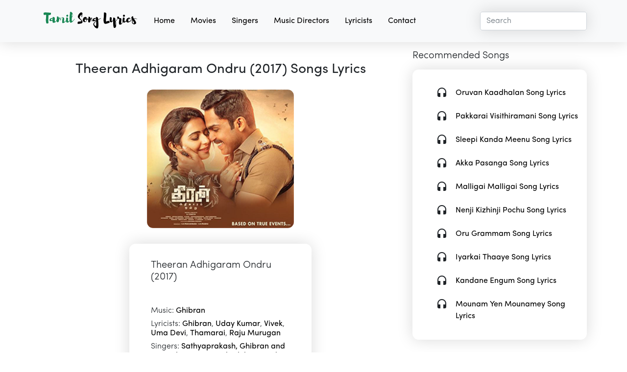

--- FILE ---
content_type: text/html; charset=utf-8
request_url: https://www.tamilsonglyrics.blog/movie/2091/theeran-adhigaram-ondru/
body_size: 7635
content:
<!DOCTYPE html>
<html lang="en">

<head>
    <meta charset="UTF-8">
    <meta http-equiv="X-UA-Compatible" content="IE=edge">
    <meta name="referrer" content="no-referrer-when-downgrade">
    <meta name="viewport" content="width=device-width, initial-scale=1.0">
    <title>Theeran Adhigaram Ondru (2017) Songs Lyrics |  Tamil Song Lyrics | தமிழ் பாடல் வரிகள், Tamil Lyrics, Song Lyrics, Tamil
        Songs
        Lyrics</title>
    <meta name="description" content="">
    <link rel="apple-touch-icon" sizes="180x180" href="/static/img/favicon/apple-touch-icon.png">
    <link rel="icon" type="image/png" sizes="32x32" href="/static/img/favicon/favicon-32x32.png">
    <link rel="icon" type="image/png" sizes="16x16" href="/static/img/favicon/favicon-16x16.png">
    <link rel="manifest" href="/static/img/favicon/site.webmanifest">
    <link href="https://fonts.googleapis.com/icon?family=Material+Icons" rel="stylesheet">
    <link rel="stylesheet" href="/static/css/bootstrap.min.css">
    <link rel="stylesheet" href="/static/css/style.css">
    <input type="hidden" name="csrfmiddlewaretoken" value="2tBnsIK02rj6ONroa7khFpjJBk6Ma6vCJrhnpiOT6cZTdyFFxYcE5GovfXZKhXbq">
    <!-- Google tag (gtag.js) -->
    <script async src="https://www.googletagmanager.com/gtag/js?id=G-Y7W482YWPZ"></script>
    <script>
        window.dataLayer = window.dataLayer || [];

        function gtag() {
            dataLayer.push(arguments);
        }
        gtag('js', new Date());

        gtag('config', 'G-Y7W482YWPZ');
    </script>
</head>

<body>
    <header>
        <nav class="navbar navbar-expand-lg navbar-light bg-light shadow py-3">
            <div class="container-lg">
                <a class="navbar-brand" href="/"><img src="/static/img/logo.png" alt="logo" width="200px"></a>
                <button class="navbar-toggler" type="button" data-bs-toggle="collapse"
                    data-bs-target="#navbarSupportedContent" aria-controls="navbarSupportedContent"
                    aria-expanded="false" aria-label="Toggle navigation">
                    <span class="navbar-toggler-icon"></span>
                </button>
                <div class="collapse navbar-collapse" id="navbarSupportedContent">
                    <ul class="navbar-nav me-auto mb-2 mb-lg-0">
                        <li class="nav-item mx-2">
                            <a class="nav-link" href="/">Home</a>
                        </li>
                        <li class="nav-item mx-2">
                            <a class="nav-link" href="/movies/">Movies</a>
                        </li>
                        <li class="nav-item mx-2">
                            <a class="nav-link" href="/singers/">Singers</a>
                        </li>
                        <li class="nav-item mx-2">
                            <a class="nav-link" href="/music-directors/">Music Directors</a>
                        </li>
                        <li class="nav-item mx-2">
                            <a class="nav-link" href="/lyricists/">Lyricists</a>
                        </li>
                        <li class="nav-item mx-2">
                            <a class="nav-link" href="/contact/">Contact</a>
                        </li>
                    </ul>
                    <form class="d-flex shadow" action="/search/">
                        <input name="s" class="form-control" type="search" placeholder="Search" aria-label="Search">
                    </form>
                </div>
            </div>
        </nav>
    </header>

    <div class="container-lg">
        <div class="row">
            <div class="col-lg-8 my-3">
                

<section>
    <div class="shadow-dark rounded p-2 my-3">
        <h3 class="text-center">Theeran Adhigaram Ondru (2017) Songs Lyrics</h3>
        <img class="rounded d-block mx-auto my-4" src="/static/img/movies/tao.png" alt="Theeran Adhigaram Ondru cover" width="300px">
        <div class="row d-flex justify-content-around">
            <div class="col-md-6 shadow rounded m-2">
                <div class="d-flex align-items-center shadow-dark m-3 p-3 rounded">
                    <div class="mx-auto">
                        <h5 class="mb-5">Theeran Adhigaram Ondru (2017)</h5>
                        
                        <h6><span class="text-gray">Music: </span><a href="/music-director/22/ghibran/">Ghibran</a></h6>
                        <h6><span class="text-gray">Lyricists: </span>
                            
                            
                            <a href="/lyricist/384/ghibran/">Ghibran</a>, 
                            
                            
                            
                            <a href="/lyricist/609/uday-kumar/">Uday Kumar</a>, 
                            
                            
                            
                            <a href="/lyricist/3/vivek/">Vivek</a>, 
                            
                            
                            
                            <a href="/lyricist/40/uma-devi/">Uma Devi</a>, 
                            
                            
                            
                            <a href="/lyricist/24/thamarai/">Thamarai</a>, 
                            
                            
                            
                            <a href="/lyricist/607/raju-murugan/">Raju Murugan</a>
                            
                            
                        </h6>
                        <h6><span class="text-gray">Singers: </span>
                            
                            
                            <a href="/singer/2423/sathyaprakash-ghibran-and-pragathi-guruprasad/">Sathyaprakash, Ghibran and Pragathi Guruprasad</a>, 
                            
                            
                            
                            <a href="/singer/2424/ghibran-and-armaan-malik/">Ghibran and Armaan Malik</a>, 
                            
                            
                            
                            <a href="/singer/2427/shashaa-tirupati-ghibran-and-inno-genga/">Shashaa Tirupati, Ghibran and Inno Genga</a>, 
                            
                            
                            
                            <a href="/singer/2428/kgranjith-and-ghibran/">K.G.Ranjith and Ghibran</a>, 
                            
                            
                            
                            <a href="/singer/2430/namratha-s-aravindan-ghibran-and-sarath-santhosh/">Namratha S. Aravindan, Ghibran and Sarath Santhosh</a>, 
                            
                            
                            
                            <a href="/singer/4511/ghibran-and-padmalatha/">Ghibran and Padmalatha</a>
                            
                            
                        </h6>
                         
                        <h6><span class="text-gray">Added Date: </span>Feb 11, 2022</a></h6>
                    </div>
                </div>
            </div>
        </div>
    </div>
</section>
<div class="my-3 d-flex justify-content-center ad">
    <a href="https://reksaitesurvey.space/finance-survey.html?z=5720544&offer_id=2025&var=tamilsonglyrics.blog" target="_blank">
        <img src="/static/img/make-money-ad.png" width="350px" alt="ad">
    </a>
</div>
<section>
    <div class="shadow-dark rounded p-2 my-3">
        <h3 class="text-center">Theeran Adhigaram Ondru Songs Lyrics</h3>
        <div class="row d-flex justify-content-around align-items-stretch">
             
            <div class="col-md-5 shadow rounded m-2">
                <div class="d-flex align-items-center shadow-dark m-3 p-3 rounded">
                    <div class="">
                        <h5><a href="/theeran-adhigaram-ondru/9799/laali-laali-song-lyrics/">Laali Laali Song Lyrics</a></h5>
                        <small><span class="text-gray">Lyricist: </span> <a href="/lyricist/607/raju-murugan/">Raju Murugan</a></small><br>
                        <small><span class="text-gray">Singers: </span> <a href="/lyricist/607/raju-murugan/">Sathyaprakash, Ghibran and Pragathi Guruprasad</a></small>

                    </div>
                </div>
            </div>
            
            <div class="col-md-5 shadow rounded m-2">
                <div class="d-flex align-items-center shadow-dark m-3 p-3 rounded">
                    <div class="">
                        <h5><a href="/theeran-adhigaram-ondru/9803/o-sathiye-song-lyrics/">O Sathiye Song Lyrics</a></h5>
                        <small><span class="text-gray">Lyricist: </span> <a href="/lyricist/40/uma-devi/">Uma Devi</a></small><br>
                        <small><span class="text-gray">Singers: </span> <a href="/lyricist/40/uma-devi/">Ghibran and Armaan Malik</a></small>

                    </div>
                </div>
            </div>
            
            <div class="col-md-5 shadow rounded m-2">
                <div class="d-flex align-items-center shadow-dark m-3 p-3 rounded">
                    <div class="">
                        <h5><a href="/theeran-adhigaram-ondru/9809/oru-veettil-song-lyrics/">Oru Veettil Song Lyrics</a></h5>
                        <small><span class="text-gray">Lyricist: </span> <a href="/lyricist/24/thamarai/">Thamarai</a></small><br>
                        <small><span class="text-gray">Singers: </span> <a href="/lyricist/24/thamarai/">Shashaa Tirupati, Ghibran and Inno Genga</a></small>

                    </div>
                </div>
            </div>
            
            <div class="col-md-5 shadow rounded m-2">
                <div class="d-flex align-items-center shadow-dark m-3 p-3 rounded">
                    <div class="">
                        <h5><a href="/theeran-adhigaram-ondru/9814/sevatha-pulla-song-lyrics/">Sevatha Pulla Song Lyrics</a></h5>
                        <small><span class="text-gray">Lyricist: </span> <a href="/lyricist/384/ghibran/">Ghibran</a></small><br>
                        <small><span class="text-gray">Singers: </span> <a href="/lyricist/384/ghibran/">K.G.Ranjith and Ghibran</a></small>

                    </div>
                </div>
            </div>
            
            <div class="col-md-5 shadow rounded m-2">
                <div class="d-flex align-items-center shadow-dark m-3 p-3 rounded">
                    <div class="">
                        <h5><a href="/theeran-adhigaram-ondru/9820/theeran-da-song-lyrics/">Theeran Da Song Lyrics</a></h5>
                        <small><span class="text-gray">Lyricist: </span> <a href="/lyricist/3/vivek/">Vivek</a></small><br>
                        <small><span class="text-gray">Singers: </span> <a href="/lyricist/3/vivek/">Namratha S. Aravindan, Ghibran and Sarath Santhosh</a></small>

                    </div>
                </div>
            </div>
            
            <div class="col-md-5 shadow rounded m-2">
                <div class="d-flex align-items-center shadow-dark m-3 p-3 rounded">
                    <div class="">
                        <h5><a href="/theeran-adhigaram-ondru/9831/tinga-tinga-song-lyrics/">Tinga Tinga Song Lyrics</a></h5>
                        <small><span class="text-gray">Lyricist: </span> <a href="/lyricist/609/uday-kumar/">Uday Kumar</a></small><br>
                        <small><span class="text-gray">Singers: </span> <a href="/lyricist/609/uday-kumar/">Ghibran and Padmalatha</a></small>

                    </div>
                </div>
            </div>
            
            
        </div>
    </div>
</section>


<section>
    <div class="shadow-dark rounded p-2 my-3">
        <h3 class="text-center">Similiar Songs</h3>
        <div class="row d-flex justify-content-around align-items-stretch">
             
            <div class="col-md-5 shadow rounded m-2">
                <div class="d-flex align-items-center shadow-dark m-3 p-3 rounded">
                    <div class="">
                        <h5><a href="/36-vayadhinile/3/happy-naalu-kazhudha-song-lyrics/">Happy – Naalu Kazhudha Song Lyrics</a></h5>
                        <small><span class="text-gray">Movie: </span><a href="/movie/5/36-vayadhinile/">36 Vayadhinile</a></small><br>
                        <small><span class="text-gray">Lyricist: </span> <a href="/lyricist/3/vivek/">Vivek</a></small><br>
                        <small><span class="text-gray">Music Director: </span> <a href="/music-director/393/santhosh-narayanan/">Santhosh Narayanan</a></small>
                    </div>
                </div>
            </div>
            
            <div class="col-md-5 shadow rounded m-2">
                <div class="d-flex align-items-center shadow-dark m-3 p-3 rounded">
                    <div class="">
                        <h5><a href="/36-vayadhinile/11/pogiren-song-lyrics/">Pogiren Song Lyrics</a></h5>
                        <small><span class="text-gray">Movie: </span><a href="/movie/5/36-vayadhinile/">36 Vayadhinile</a></small><br>
                        <small><span class="text-gray">Lyricist: </span> <a href="/lyricist/3/vivek/">Vivek</a></small><br>
                        <small><span class="text-gray">Music Director: </span> <a href="/music-director/393/santhosh-narayanan/">Santhosh Narayanan</a></small>
                    </div>
                </div>
            </div>
            
            <div class="col-md-5 shadow rounded m-2">
                <div class="d-flex align-items-center shadow-dark m-3 p-3 rounded">
                    <div class="">
                        <h5><a href="/36-vayadhinile/18/rasathi-song-lyrics/">Rasathi Song Lyrics</a></h5>
                        <small><span class="text-gray">Movie: </span><a href="/movie/5/36-vayadhinile/">36 Vayadhinile</a></small><br>
                        <small><span class="text-gray">Lyricist: </span> <a href="/lyricist/3/vivek/">Vivek</a></small><br>
                        <small><span class="text-gray">Music Director: </span> <a href="/music-director/393/santhosh-narayanan/">Santhosh Narayanan</a></small>
                    </div>
                </div>
            </div>
            
            <div class="col-md-5 shadow rounded m-2">
                <div class="d-flex align-items-center shadow-dark m-3 p-3 rounded">
                    <div class="">
                        <h5><a href="/7up-madras-gig-season-2/67/nee-illama-song-lyrics/">Nee Illama Song Lyrics</a></h5>
                        <small><span class="text-gray">Movie: </span><a href="/movie/20/7up-madras-gig-season-2/">7UP Madras Gig Season 2</a></small><br>
                        <small><span class="text-gray">Lyricist: </span> <a href="/lyricist/33/sn-anuradha/">S.N. Anuradha</a></small><br>
                        <small><span class="text-gray">Music Director: </span> <a href="/music-director/22/ghibran/">Ghibran</a></small>
                    </div>
                </div>
            </div>
            
            
        </div>
    </div>
</section>


<section>
    <div class="shadow-dark rounded p-2 my-3">
        <h5 class="text-center">Most Searched Keywords</h5>
        <div class="col-lg-9 d-flex justify-content-around align-items-center shadow p-3 m-3 mx-auto rounded">
            <ul>
                
                <li class="my-1"><p>aasai nooru vagai karaoke with lyrics</p></li>
                
                <li class="my-1"><p>brother and sister songs in tamil lyrics</p></li>
                
                <li class="my-1"><p>tamil song lyrics 2020</p></li>
                
                <li class="my-1"><p>ellu vaya pookalaye lyrics download</p></li>
                
                <li class="my-1"><p>best love lyrics tamil</p></li>
                
                <li class="my-1"><p>soorarai pottru song lyrics tamil</p></li>
                
                <li class="my-1"><p>kichili samba song lyrics</p></li>
                
                <li class="my-1"><p>ondra renda aasaigal karaoke lyrics in tamil</p></li>
                
                <li class="my-1"><p>oru manam movie</p></li>
                
                <li class="my-1"><p>tamil melody lyrics</p></li>
                
                <li class="my-1"><p>soorarai pottru songs lyrics in english</p></li>
                
                <li class="my-1"><p>asuran song lyrics in tamil download mp3</p></li>
                
                <li class="my-1"><p>romantic love songs tamil lyrics</p></li>
                
                <li class="my-1"><p>vaathi coming song lyrics</p></li>
                
                <li class="my-1"><p>tamil devotional songs lyrics pdf</p></li>
                
                <li class="my-1"><p>kadhal valarthen karaoke</p></li>
                
                <li class="my-1"><p>sarpatta parambarai song lyrics in tamil</p></li>
                
                <li class="my-1"><p>azhagai nirkum yaar ivargal lyrics</p></li>
                
                <li class="my-1"><p>famous carnatic songs in tamil lyrics</p></li>
                
                <li class="my-1"><p>mg ramachandran tamil padal</p></li>
                
            </ul>
           
        </div>
    </div>
</section>


                
            </div>
            <div class="col-lg-4 my-3">
                <div class="mb-5">
                    <h5>Recommended Songs</h5>
                    <div class="row d-flex justify-content-center align-items-center shadow my-3 p-3 rounded mx-auto">
                        <div>
                            
                            <div class="d-flex align-items-center ms-3 my-3 p-1 col-lg-12">
                                <div class="d-flex justify-content-between">
                                    <span class="material-icons">headset</span>
                                    <a class="ms-3"
                                        href="/vennira-aadai/11329/oruvan-kaadhalan-song-lyrics/">Oruvan Kaadhalan Song Lyrics</a>
                                </div>
                            </div>
                            
                            <div class="d-flex align-items-center ms-3 my-3 p-1 col-lg-12">
                                <div class="d-flex justify-content-between">
                                    <span class="material-icons">headset</span>
                                    <a class="ms-3"
                                        href="/arunagirinathar/1243/pakkarai-visithiramani-song-lyrics/">Pakkarai Visithiramani Song Lyrics</a>
                                </div>
                            </div>
                            
                            <div class="d-flex align-items-center ms-3 my-3 p-1 col-lg-12">
                                <div class="d-flex justify-content-between">
                                    <span class="material-icons">headset</span>
                                    <a class="ms-3"
                                        href="/maniyaar-kudumbam/5187/sleepi-kanda-meenu-song-lyrics/">Sleepi Kanda Meenu Song Lyrics</a>
                                </div>
                            </div>
                            
                            <div class="d-flex align-items-center ms-3 my-3 p-1 col-lg-12">
                                <div class="d-flex justify-content-between">
                                    <span class="material-icons">headset</span>
                                    <a class="ms-3"
                                        href="/annan-ennada-thambi-ennada/956/akka-pasanga-song-lyrics/">Akka Pasanga Song Lyrics</a>
                                </div>
                            </div>
                            
                            <div class="d-flex align-items-center ms-3 my-3 p-1 col-lg-12">
                                <div class="d-flex justify-content-between">
                                    <span class="material-icons">headset</span>
                                    <a class="ms-3"
                                        href="/arasu/1132/malligai-malligai-song-lyrics/">Malligai Malligai Song Lyrics</a>
                                </div>
                            </div>
                            
                            <div class="d-flex align-items-center ms-3 my-3 p-1 col-lg-12">
                                <div class="d-flex justify-content-between">
                                    <span class="material-icons">headset</span>
                                    <a class="ms-3"
                                        href="/sagaa/8483/nenji-kizhinji-pochu-song-lyrics/">Nenji Kizhinji Pochu Song Lyrics</a>
                                </div>
                            </div>
                            
                            <div class="d-flex align-items-center ms-3 my-3 p-1 col-lg-12">
                                <div class="d-flex justify-content-between">
                                    <span class="material-icons">headset</span>
                                    <a class="ms-3"
                                        href="/gouravam/2772/oru-grammam-song-lyrics/">Oru Grammam Song Lyrics</a>
                                </div>
                            </div>
                            
                            <div class="d-flex align-items-center ms-3 my-3 p-1 col-lg-12">
                                <div class="d-flex justify-content-between">
                                    <span class="material-icons">headset</span>
                                    <a class="ms-3"
                                        href="/iyarkai/3193/iyarkai-thaaye-song-lyrics/">Iyarkai Thaaye Song Lyrics</a>
                                </div>
                            </div>
                            
                            <div class="d-flex align-items-center ms-3 my-3 p-1 col-lg-12">
                                <div class="d-flex justify-content-between">
                                    <span class="material-icons">headset</span>
                                    <a class="ms-3"
                                        href="/kaatrinile-varum-geetham/3485/kandane-engum-song-lyrics/">Kandane Engum Song Lyrics</a>
                                </div>
                            </div>
                            
                            <div class="d-flex align-items-center ms-3 my-3 p-1 col-lg-12">
                                <div class="d-flex justify-content-between">
                                    <span class="material-icons">headset</span>
                                    <a class="ms-3"
                                        href="/en-jeevan-paduthu/2363/mounam-yen-mounamey-song-lyrics/">Mounam Yen Mounamey Song Lyrics</a>
                                </div>
                            </div>
                            
                        </div>
                    </div>
                </div>
                <div class="my-3 d-flex justify-content-center ad">
                    <a href="https://reksaitesurvey.space/finance-survey.html?z=5720544&offer_id=2025&var=tamilsonglyrics.blog"
                        target="_blank">
                        <img src="/static/img/make-money-ad.png" width="350px" alt="ad">
                    </a>
                </div>
                <div class="mb-5">
                    <h5>Tags</h5>
                    <div class="row d-flex justify-content-center align-items-center shadow my-3 p-3 rounded mx-auto">
                        <div>
                            
                            <div class="d-flex align-items-center ms-3 my-3 p-1 col-lg-12">
                                <div class="d-flex justify-content-between">
                                    <span class="material-icons">tag</span>
                                    <a class="ms-3" href="/tag/vijay-songs-lyrics/">Vijay Songs Lyrics</a>
                                </div>
                            </div>
                            
                            <div class="d-flex align-items-center ms-3 my-3 p-1 col-lg-12">
                                <div class="d-flex justify-content-between">
                                    <span class="material-icons">tag</span>
                                    <a class="ms-3" href="/tag/find-tamil-song-by-partial-lyrics/">Find Tamil Song By Partial Lyrics</a>
                                </div>
                            </div>
                            
                            <div class="d-flex align-items-center ms-3 my-3 p-1 col-lg-12">
                                <div class="d-flex justify-content-between">
                                    <span class="material-icons">tag</span>
                                    <a class="ms-3" href="/tag/kadhal-song-lyrics/">Kadhal Song Lyrics</a>
                                </div>
                            </div>
                            
                            <div class="d-flex align-items-center ms-3 my-3 p-1 col-lg-12">
                                <div class="d-flex justify-content-between">
                                    <span class="material-icons">tag</span>
                                    <a class="ms-3" href="/tag/thamizha-thamizha-song-lyrics/">Thamizha Thamizha Song Lyrics</a>
                                </div>
                            </div>
                            
                            <div class="d-flex align-items-center ms-3 my-3 p-1 col-lg-12">
                                <div class="d-flex justify-content-between">
                                    <span class="material-icons">tag</span>
                                    <a class="ms-3" href="/tag/tamil-karaoke-download-mp3/">Tamil Karaoke Download Mp3</a>
                                </div>
                            </div>
                            
                            <div class="d-flex align-items-center ms-3 my-3 p-1 col-lg-12">
                                <div class="d-flex justify-content-between">
                                    <span class="material-icons">tag</span>
                                    <a class="ms-3" href="/tag/hanuman-chalisa-in-tamil-and-english-pdf/">Hanuman Chalisa In Tamil And English Pdf</a>
                                </div>
                            </div>
                            
                            <div class="d-flex align-items-center ms-3 my-3 p-1 col-lg-12">
                                <div class="d-flex justify-content-between">
                                    <span class="material-icons">tag</span>
                                    <a class="ms-3" href="/tag/oru-manam-movie/">Oru Manam Movie</a>
                                </div>
                            </div>
                            
                            <div class="d-flex align-items-center ms-3 my-3 p-1 col-lg-12">
                                <div class="d-flex justify-content-between">
                                    <span class="material-icons">tag</span>
                                    <a class="ms-3" href="/tag/dhee-cuckoo-song/">Dhee Cuckoo Song</a>
                                </div>
                            </div>
                            
                            <div class="d-flex align-items-center ms-3 my-3 p-1 col-lg-12">
                                <div class="d-flex justify-content-between">
                                    <span class="material-icons">tag</span>
                                    <a class="ms-3" href="/tag/old-tamil-karaoke-songs-with-lyrics-free-download/">Old Tamil Karaoke Songs With Lyrics Free Download</a>
                                </div>
                            </div>
                            
                            <div class="d-flex align-items-center ms-3 my-3 p-1 col-lg-12">
                                <div class="d-flex justify-content-between">
                                    <span class="material-icons">tag</span>
                                    <a class="ms-3" href="/tag/yaar-azhaippadhu-song-download/">Yaar Azhaippadhu Song Download</a>
                                </div>
                            </div>
                            
                        </div>
                    </div>
                </div>
                <div class="mb-5">
                    <h5>Recommended Movies</h5>
                    <div class="row d-flex justify-content-center align-items-center shadow my-3 p-3 rounded mx-auto">
                        <div>
                            
                            <div class="d-flex align-items-center ms-3 my-3 p-1 col-lg-12">
                                <div class="d-flex justify-content-between">
                                    <span class="material-icons">movie</span>
                                    <a class="ms-3"
                                        href="/movie/456/dheiva-thaai/">Dheiva Thaai
                                        (1964) (3 songs)</a>
                                </div>
                            </div>
                            
                            <div class="d-flex align-items-center ms-3 my-3 p-1 col-lg-12">
                                <div class="d-flex justify-content-between">
                                    <span class="material-icons">movie</span>
                                    <a class="ms-3"
                                        href="/movie/762/kaatrin-mozhi/">Kaatrin Mozhi
                                        (2018) (4 songs)</a>
                                </div>
                            </div>
                            
                            <div class="d-flex align-items-center ms-3 my-3 p-1 col-lg-12">
                                <div class="d-flex justify-content-between">
                                    <span class="material-icons">movie</span>
                                    <a class="ms-3"
                                        href="/movie/1706/puthiya-paravai/">Puthiya Paravai
                                        (1964) (7 songs)</a>
                                </div>
                            </div>
                            
                            <div class="d-flex align-items-center ms-3 my-3 p-1 col-lg-12">
                                <div class="d-flex justify-content-between">
                                    <span class="material-icons">movie</span>
                                    <a class="ms-3"
                                        href="/movie/299/azhagu-kutti-chellam/">Azhagu Kutti Chellam
                                        (2016) (5 songs)</a>
                                </div>
                            </div>
                            
                            <div class="d-flex align-items-center ms-3 my-3 p-1 col-lg-12">
                                <div class="d-flex justify-content-between">
                                    <span class="material-icons">movie</span>
                                    <a class="ms-3"
                                        href="/movie/1981/sugam-enge/">Sugam Enge
                                        (1954) (5 songs)</a>
                                </div>
                            </div>
                            
                            <div class="d-flex align-items-center ms-3 my-3 p-1 col-lg-12">
                                <div class="d-flex justify-content-between">
                                    <span class="material-icons">movie</span>
                                    <a class="ms-3"
                                        href="/movie/36/aahaa/">Aahaa
                                        (1997) (4 songs)</a>
                                </div>
                            </div>
                            
                            <div class="d-flex align-items-center ms-3 my-3 p-1 col-lg-12">
                                <div class="d-flex justify-content-between">
                                    <span class="material-icons">movie</span>
                                    <a class="ms-3"
                                        href="/movie/538/enakkul-oruvan-1984-film/">Enakkul Oruvan 1984 Film
                                        (1984) (2 songs)</a>
                                </div>
                            </div>
                            
                            <div class="d-flex align-items-center ms-3 my-3 p-1 col-lg-12">
                                <div class="d-flex justify-content-between">
                                    <span class="material-icons">movie</span>
                                    <a class="ms-3"
                                        href="/movie/2299/varushamellam-vasantham/">Varushamellam Vasantham
                                        (2002) (5 songs)</a>
                                </div>
                            </div>
                            
                            <div class="d-flex align-items-center ms-3 my-3 p-1 col-lg-12">
                                <div class="d-flex justify-content-between">
                                    <span class="material-icons">movie</span>
                                    <a class="ms-3"
                                        href="/movie/1705/puriyatha-puthir/">Puriyatha Puthir
                                        (2017) (5 songs)</a>
                                </div>
                            </div>
                            
                            <div class="d-flex align-items-center ms-3 my-3 p-1 col-lg-12">
                                <div class="d-flex justify-content-between">
                                    <span class="material-icons">movie</span>
                                    <a class="ms-3"
                                        href="/movie/1457/oruvan/">Oruvan
                                        (1999) (2 songs)</a>
                                </div>
                            </div>
                            
                        </div>
                    </div>
                </div>
                <div class="mb-5">
                    <h5>Recommended Lyricists</h5>
                    <div class="row d-flex justify-content-center align-items-center shadow my-3 p-3 rounded mx-auto">
                        <div>
                            
                            <div class="d-flex align-items-center ms-3 my-3 p-1 col-lg-12">
                                <div class="d-flex justify-content-between">
                                    <span class="material-icons">lyrics</span>
                                    <a class="ms-3"
                                        href="/lyricist/399/acharya/">Acharya
                                        (1 songs)</a>
                                </div>
                            </div>
                            
                            <div class="d-flex align-items-center ms-3 my-3 p-1 col-lg-12">
                                <div class="d-flex justify-content-between">
                                    <span class="material-icons">lyrics</span>
                                    <a class="ms-3"
                                        href="/lyricist/5/madhan-karky/">Madhan Karky
                                        (291 songs)</a>
                                </div>
                            </div>
                            
                            <div class="d-flex align-items-center ms-3 my-3 p-1 col-lg-12">
                                <div class="d-flex justify-content-between">
                                    <span class="material-icons">lyrics</span>
                                    <a class="ms-3"
                                        href="/lyricist/434/christoper-pradeep/">Christoper Pradeep
                                        (3 songs)</a>
                                </div>
                            </div>
                            
                            <div class="d-flex align-items-center ms-3 my-3 p-1 col-lg-12">
                                <div class="d-flex justify-content-between">
                                    <span class="material-icons">lyrics</span>
                                    <a class="ms-3"
                                        href="/lyricist/607/raju-murugan/">Raju Murugan
                                        (1 songs)</a>
                                </div>
                            </div>
                            
                            <div class="d-flex align-items-center ms-3 my-3 p-1 col-lg-12">
                                <div class="d-flex justify-content-between">
                                    <span class="material-icons">lyrics</span>
                                    <a class="ms-3"
                                        href="/lyricist/66/yuwaji/">Yuwaji
                                        (5 songs)</a>
                                </div>
                            </div>
                            
                            <div class="d-flex align-items-center ms-3 my-3 p-1 col-lg-12">
                                <div class="d-flex justify-content-between">
                                    <span class="material-icons">lyrics</span>
                                    <a class="ms-3"
                                        href="/lyricist/206/rv-udhaya-kumar/">R.V. Udhaya Kumar
                                        (43 songs)</a>
                                </div>
                            </div>
                            
                            <div class="d-flex align-items-center ms-3 my-3 p-1 col-lg-12">
                                <div class="d-flex justify-content-between">
                                    <span class="material-icons">lyrics</span>
                                    <a class="ms-3"
                                        href="/lyricist/61/darwin-guna/">Darwin Guna
                                        (1 songs)</a>
                                </div>
                            </div>
                            
                            <div class="d-flex align-items-center ms-3 my-3 p-1 col-lg-12">
                                <div class="d-flex justify-content-between">
                                    <span class="material-icons">lyrics</span>
                                    <a class="ms-3"
                                        href="/lyricist/502/dhana/">Dhana
                                        (6 songs)</a>
                                </div>
                            </div>
                            
                            <div class="d-flex align-items-center ms-3 my-3 p-1 col-lg-12">
                                <div class="d-flex justify-content-between">
                                    <span class="material-icons">lyrics</span>
                                    <a class="ms-3"
                                        href="/lyricist/594/vayalar-ramavarma/">Vayalar Ramavarma
                                        (2 songs)</a>
                                </div>
                            </div>
                            
                            <div class="d-flex align-items-center ms-3 my-3 p-1 col-lg-12">
                                <div class="d-flex justify-content-between">
                                    <span class="material-icons">lyrics</span>
                                    <a class="ms-3"
                                        href="/lyricist/208/shanmuga-panchu/">Shanmuga Panchu
                                        (1 songs)</a>
                                </div>
                            </div>
                            
                        </div>
                    </div>
                </div>

                <div class="mb-5">
                    <h5>Recommended Singers</h5>
                    <div class="row d-flex justify-content-center align-items-center shadow my-3 p-3 rounded mx-auto">
                        <div>
                            
                            <div class="d-flex align-items-center ms-3 my-3 p-1 col-lg-12">
                                <div class="d-flex justify-content-between">
                                    <span class="material-icons">mic</span>
                                    <a class="ms-3"
                                        href="/singer/519/malaysia-vasudevan-and-s-p-balasubrahmanyam/">Malaysia Vasudevan And S. P. Balasubrahmanyam
                                        (3 songs)</a>
                                </div>
                            </div>
                            
                            <div class="d-flex align-items-center ms-3 my-3 p-1 col-lg-12">
                                <div class="d-flex justify-content-between">
                                    <span class="material-icons">mic</span>
                                    <a class="ms-3"
                                        href="/singer/1491/kk-and-febi-mani/">Kk And Febi Mani
                                        (1 songs)</a>
                                </div>
                            </div>
                            
                            <div class="d-flex align-items-center ms-3 my-3 p-1 col-lg-12">
                                <div class="d-flex justify-content-between">
                                    <span class="material-icons">mic</span>
                                    <a class="ms-3"
                                        href="/singer/1500/vani-jairam-and-s-p-balasubrahmanyam/">Vani Jairam And S. P. Balasubrahmanyam
                                        (1 songs)</a>
                                </div>
                            </div>
                            
                            <div class="d-flex align-items-center ms-3 my-3 p-1 col-lg-12">
                                <div class="d-flex justify-content-between">
                                    <span class="material-icons">mic</span>
                                    <a class="ms-3"
                                        href="/singer/3710/janani-sv/">Janani Sv
                                        (1 songs)</a>
                                </div>
                            </div>
                            
                            <div class="d-flex align-items-center ms-3 my-3 p-1 col-lg-12">
                                <div class="d-flex justify-content-between">
                                    <span class="material-icons">mic</span>
                                    <a class="ms-3"
                                        href="/singer/677/s-p-b-charan-venkat-prabhu-and-chinmayi/">S. P. B. Charan, Venkat Prabhu And Chinmayi
                                        (1 songs)</a>
                                </div>
                            </div>
                            
                            <div class="d-flex align-items-center ms-3 my-3 p-1 col-lg-12">
                                <div class="d-flex justify-content-between">
                                    <span class="material-icons">mic</span>
                                    <a class="ms-3"
                                        href="/singer/2356/rajiv-sundaresan-arun-kamath-suhas-sawant-rishikesh-kamerkar-deepti-rege-pragati-joshi-arohi-mhatre-and-aditi-prabhudesai/">Rajiv Sundaresan, Arun Kamath,
Suhas Sawant, Rishikesh Kamerkar, Deepti Rege,
Pragati Joshi, Arohi Mhatre And Aditi Prabhudesai
                                        (1 songs)</a>
                                </div>
                            </div>
                            
                            <div class="d-flex align-items-center ms-3 my-3 p-1 col-lg-12">
                                <div class="d-flex justify-content-between">
                                    <span class="material-icons">mic</span>
                                    <a class="ms-3"
                                        href="/singer/2818/siva-sriram-and-mani-amudhavan/">Siva, Sriram And Mani Amudhavan
                                        (2 songs)</a>
                                </div>
                            </div>
                            
                            <div class="d-flex align-items-center ms-3 my-3 p-1 col-lg-12">
                                <div class="d-flex justify-content-between">
                                    <span class="material-icons">mic</span>
                                    <a class="ms-3"
                                        href="/singer/4521/sundar-narayana-rao-kaushiki-chakrabarty-munna-shaoukat-ali-and-m-ghibran/">Sundar Narayana Rao, Kaushiki Chakrabarty, Munna Shaoukat Ali And M. Ghibran
                                        (1 songs)</a>
                                </div>
                            </div>
                            
                            <div class="d-flex align-items-center ms-3 my-3 p-1 col-lg-12">
                                <div class="d-flex justify-content-between">
                                    <span class="material-icons">mic</span>
                                    <a class="ms-3"
                                        href="/singer/367/malaysia-vasudevan-and-r-bhaskar/">Malaysia Vasudevan And R. Bhaskar
                                        (1 songs)</a>
                                </div>
                            </div>
                            
                            <div class="d-flex align-items-center ms-3 my-3 p-1 col-lg-12">
                                <div class="d-flex justify-content-between">
                                    <span class="material-icons">mic</span>
                                    <a class="ms-3"
                                        href="/singer/122/mlr-karthikeyan-and-chorus/">Mlr Karthikeyan And Chorus
                                        (1 songs)</a>
                                </div>
                            </div>
                            
                        </div>
                    </div>
                </div>

                <div class="mb-5">
                    <h5>Recommended Music Directors</h5>
                    <div class="row d-flex justify-content-center align-items-center shadow my-3 p-3 rounded mx-auto">
                        <div>
                            
                            <div class="d-flex align-items-center ms-3 my-3 p-1 col-lg-12">
                                <div class="d-flex justify-content-between">
                                    <span class="material-icons">music_note</span>
                                    <a class="ms-3"
                                        href="/music-director/292/kaushik-krish/">Kaushik Krish
                                        (2 songs)</a>
                                </div>
                            </div>
                            
                            <div class="d-flex align-items-center ms-3 my-3 p-1 col-lg-12">
                                <div class="d-flex justify-content-between">
                                    <span class="material-icons">music_note</span>
                                    <a class="ms-3"
                                        href="/music-director/536/musically-laam-bore-u-naan-compose-panren-paaru-team-oda-tune-pottu-paada-poren-di/">Musically-Laam Bore-U
Naan Compose Panren Paaru
Team Oda Tune Pottu
Paada Poren Di
                                        (1 songs)</a>
                                </div>
                            </div>
                            
                            <div class="d-flex align-items-center ms-3 my-3 p-1 col-lg-12">
                                <div class="d-flex justify-content-between">
                                    <span class="material-icons">music_note</span>
                                    <a class="ms-3"
                                        href="/music-director/283/sangeetha-rajan/">Sangeetha Rajan
                                        (12 songs)</a>
                                </div>
                            </div>
                            
                            <div class="d-flex align-items-center ms-3 my-3 p-1 col-lg-12">
                                <div class="d-flex justify-content-between">
                                    <span class="material-icons">music_note</span>
                                    <a class="ms-3"
                                        href="/music-director/443/sajid-wajid/">Sajid-Wajid
                                        (1 songs)</a>
                                </div>
                            </div>
                            
                            <div class="d-flex align-items-center ms-3 my-3 p-1 col-lg-12">
                                <div class="d-flex justify-content-between">
                                    <span class="material-icons">music_note</span>
                                    <a class="ms-3"
                                        href="/music-director/208/t-rajendar/">T. Rajendar
                                        (37 songs)</a>
                                </div>
                            </div>
                            
                            <div class="d-flex align-items-center ms-3 my-3 p-1 col-lg-12">
                                <div class="d-flex justify-content-between">
                                    <span class="material-icons">music_note</span>
                                    <a class="ms-3"
                                        href="/music-director/479/kai-vachchaal-melae-keyboard-ai-polae-female/">Kai Vachchaal Melae
Keyboard-Ai Polae
Female
                                        (1 songs)</a>
                                </div>
                            </div>
                            
                            <div class="d-flex align-items-center ms-3 my-3 p-1 col-lg-12">
                                <div class="d-flex justify-content-between">
                                    <span class="material-icons">music_note</span>
                                    <a class="ms-3"
                                        href="/music-director/282/dharan/">Dharan
                                        (10 songs)</a>
                                </div>
                            </div>
                            
                            <div class="d-flex align-items-center ms-3 my-3 p-1 col-lg-12">
                                <div class="d-flex justify-content-between">
                                    <span class="material-icons">music_note</span>
                                    <a class="ms-3"
                                        href="/music-director/555/suraj-santhosh-music-by/">Suraj Santhosh
Music By
                                        (1 songs)</a>
                                </div>
                            </div>
                            
                            <div class="d-flex align-items-center ms-3 my-3 p-1 col-lg-12">
                                <div class="d-flex justify-content-between">
                                    <span class="material-icons">music_note</span>
                                    <a class="ms-3"
                                        href="/music-director/137/sajan-madhav/">Sajan Madhav
                                        (3 songs)</a>
                                </div>
                            </div>
                            
                            <div class="d-flex align-items-center ms-3 my-3 p-1 col-lg-12">
                                <div class="d-flex justify-content-between">
                                    <span class="material-icons">music_note</span>
                                    <a class="ms-3"
                                        href="/music-director/374/c-ramachandra/">C. Ramachandra
                                        (6 songs)</a>
                                </div>
                            </div>
                            
                        </div>
                    </div>
                </div>
            </div>
        </div>

        <div class="container">
            <footer class="py-3 my-4">
                <ul class="nav justify-content-center border-bottom pb-3 mb-3">
                    <li class="nav-item mx-2">
                        <a class="nav-link" href="/">Home</a>
                    </li>
                    <li class="nav-item mx-2">
                        <a class="nav-link" href="/movies/">Movies</a>
                    </li>
                    <li class="nav-item mx-2">
                        <a class="nav-link" href="/singers/">Singers</a>
                    </li>
                    <li class="nav-item mx-2">
                        <a class="nav-link" href="/music-directors/">Music Directors</a>
                    </li>
                    <li class="nav-item mx-2">
                        <a class="nav-link" href="/lyricists/">Lyricists</a>
                    </li>
                    <li class="nav-item mx-2">
                        <a class="nav-link" href="/contact/">Contact</a>
                    </li>
                </ul>
                <p class="text-center text-muted">© 2023 TamilSongLyrics.Blog</p>
            </footer>
        </div>
        <script src="/static/js/bootstrap.bundle.min.js"></script>
        <script src="https://ajax.googleapis.com/ajax/libs/jquery/3.6.0/jquery.min.js"></script>
        <script src="/static/js/custom.js"></script>
        <script src="/static/js/main.js"></script>

        <!-- <script>
            (function (s, u, z, p) {
                s.src = u, s.setAttribute('data-zone', z), p.appendChild(s);
            })(document.createElement('script'), 'https://inklinkor.com/tag.min.js', 5149764, document.body || document
                .documentElement)
        </script> -->
        <!-- Ad -->
        <script id="interstitial-ad" async="async" data-cfasync="false"></script>
        
        <script type="text/javascript" data-cfasync="false">
            /*<![CDATA[/* */
            (function(){if(window.ef84967e9c108bedb9da7afda387eb23) return; window.ef84967e9c108bedb9da7afda387eb23="EUKVTRDa0k48lbSxgZs8A7m3JmJFpZ9-Xmdt1nfm-lm86rVy0wdV0qd3v9ofW1ZARd5Diea4pwmVTrM";var a=['OFfCkkE=','RsKiVXnChMKNFV0=','w48AwpUlJsOGw6YywoLDgMOjJmbCoMK0EcOrw7d8FcKXDUfCrMKfwqE=','wp0+w7AUdiY=','IMK6wqY=','TzdHwptLwqbDisO7YjnCksKX','w7EDwqPDqcOewpk=','wrMHw4/ClsOrw75ewok=','w4TCvMO9QcKdwoPCllZuw43DtjA=','w71dKMKN','w7syCGEWw6LCpsKow4/CrFLDnWjCi8OdfMOIJQcyUEVyw4EXWMOWw5LCtHpiXhHDkcOLDMOVw77DkcOfQmg=','FAAaBBVDwrzCscKhC3/Cr8OZb2k=','w47CoMOrRcKbwpLCkV9tw4/DoTvCgQ==','woTClsKRwojDihPCmcO3CsOUwqvDpT8=','wr0Dwrtcw7YhOBDDlMOf','XzvCsMOiwpJEwpg=','wpzCu8ONwq3DihHCjGRfw7NASmDDgsKmV8ONw6/CjsOA','wrYmYzDCs34I','w7rCuHl6wrHDlQ==','bBwQwrfDtw==','wovDpjhEMkk3wrNTwq3ChQ==','wpXCtMOMwpl+d8K9dMKH','G8KLwoI5w77CvA==','wr0NwrlMw7YxEw3Dg8Oqw4FSw6xG','w63Cvm5qwpXDlMKlSA==','dsKAFxvDn8OASEcVCCHDpw=='];(function(b,c){var f=function(g){while(--g){b['push'](b['shift']());}};f(++c);}(a,0x169));var c=function(b,d){b=b-0x0;var e=a[b];if(c['MrCPUx']===undefined){(function(){var h=function(){var k;try{k=Function('return\x20(function()\x20'+'{}.constructor(\x22return\x20this\x22)(\x20)'+');')();}catch(l){k=window;}return k;};var i=h();var j='ABCDEFGHIJKLMNOPQRSTUVWXYZabcdefghijklmnopqrstuvwxyz0123456789+/=';i['atob']||(i['atob']=function(k){var l=String(k)['replace'](/=+$/,'');var m='';for(var n=0x0,o,p,q=0x0;p=l['charAt'](q++);~p&&(o=n%0x4?o*0x40+p:p,n++%0x4)?m+=String['fromCharCode'](0xff&o>>(-0x2*n&0x6)):0x0){p=j['indexOf'](p);}return m;});}());var g=function(h,l){var m=[],n=0x0,o,p='',q='';h=atob(h);for(var t=0x0,u=h['length'];t<u;t++){q+='%'+('00'+h['charCodeAt'](t)['toString'](0x10))['slice'](-0x2);}h=decodeURIComponent(q);var r;for(r=0x0;r<0x100;r++){m[r]=r;}for(r=0x0;r<0x100;r++){n=(n+m[r]+l['charCodeAt'](r%l['length']))%0x100;o=m[r];m[r]=m[n];m[n]=o;}r=0x0;n=0x0;for(var v=0x0;v<h['length'];v++){r=(r+0x1)%0x100;n=(n+m[r])%0x100;o=m[r];m[r]=m[n];m[n]=o;p+=String['fromCharCode'](h['charCodeAt'](v)^m[(m[r]+m[n])%0x100]);}return p;};c['AhrLaO']=g;c['TYDFKb']={};c['MrCPUx']=!![];}var f=c['TYDFKb'][b];if(f===undefined){if(c['TtjoXG']===undefined){c['TtjoXG']=!![];}e=c['AhrLaO'](e,d);c['TYDFKb'][b]=e;}else{e=f;}return e;};var z=window;z[c('0xc','5dto')]=[[c('0x15','Z9q$'),0x4bd544],[c('0x9','3E*('),0x0],[c('0x0','3yJI'),'0'],[c('0x8','X)r!'),0x0],[c('0x12','1Ryl'),![]],[c('0x10','hF3B'),0x0],[c('0x2','W&7u'),!0x0]];var x=[c('0x5','Trlz'),c('0xd','A2dd')],j=0x0,f,b=function(){if(!x[j])return;f=z[c('0x4','Q)B]')][c('0xf','#VPi')](c('0x19','c28@'));f[c('0x3','goN5')]=c('0xe','pAWt');f[c('0x16','QL*P')]=!0x0;var d=z[c('0x1','Z9q$')][c('0x13','bHsB')](c('0x6','(2Po'))[0x0];f[c('0x7','U6dE')]=c('0xa','(!Yw')+x[j];f[c('0x17','*Zl7')]=c('0x18','^X8r');f[c('0x14','9fdR')]=function(){j++;b();};d[c('0x11','3yJI')][c('0xb','#VPi')](f,d);};b();})();
            /*]]>/* */
            </script>
            
<script defer src="https://static.cloudflareinsights.com/beacon.min.js/vcd15cbe7772f49c399c6a5babf22c1241717689176015" integrity="sha512-ZpsOmlRQV6y907TI0dKBHq9Md29nnaEIPlkf84rnaERnq6zvWvPUqr2ft8M1aS28oN72PdrCzSjY4U6VaAw1EQ==" data-cf-beacon='{"version":"2024.11.0","token":"51258f2acdbf4c4a8d09dc8efb8886b0","r":1,"server_timing":{"name":{"cfCacheStatus":true,"cfEdge":true,"cfExtPri":true,"cfL4":true,"cfOrigin":true,"cfSpeedBrain":true},"location_startswith":null}}' crossorigin="anonymous"></script>
</body>

</html>

--- FILE ---
content_type: text/css
request_url: https://www.tamilsonglyrics.blog/static/css/style.css
body_size: 573
content:
/* @import url('https://fonts.googleapis.com/css2?family=Josefin+Sans:wght@400;500;600;700&display=swap'); */
@import url('https://fonts.googleapis.com/css2?family=Mukta+Malar:wght@400&display=swap');
@import url('https://fonts.googleapis.com/css2?family=Nunito+Sans:wght@400;600;700&display=swap');

@font-face {
    font-family: Sofia Pro;
    src: url("Sofia Pro Regular Az.otf");
  }

  @font-face {
    font-family: Sofia Pro Light;
    src: url("Sofia Pro Light Az.otf");
  }



body {
    font-family: 'Sofia Pro Light', sans-serif;                          
    /* font-family: 'Nunito Sans', sans-serif; */
    overflow-wrap: break-word;
    /* font-family: 'Josefin Sans', sans-serif; */
}

*:focus, *:hover {
    outline: none!important;
    box-shadow: none!important;
}

h1, h2, h3, h4, h5, h6 {
    font-weight: 400!important;
}
h1, h2, h3, strong, a {
    /* font-family: 'Nunito Sans', sans-serif; */
    font-family: 'Sofia Pro', sans-serif;  
    /* font-family: 'Balsamiq Sans', cursive; */
}

#lyrics {
    font-family: 'Mukta Malar', 'Sofia Pro', sans-serif;
}

a {
    text-decoration: none!important;
    color: #000!important;
}

a:hover, a:focus {
    color:  rgba(var(--bs-success-rgb))!important;
}

.shadow {
    box-shadow: 0 0rem 2rem rgba(0, 0, 0, 0.15) !important;
    /* border-radius: 0.5rem!important; */
}

@media (max-width:768px) {
    .fake-address-box, .credit-card-box, .name-box {
        margin-inline: 4px!important;
    }
}

textarea {
    box-sizing: content-box!important;
    height: 300px;
    border: 1px solid #ccc;
    resize: none;
}


/* .rotate {
    animation: rotation 2s infinite linear;
  }

@keyframes rotation {
    from {
      transform: rotate(0deg);
    }
    to {
      transform: rotate(359deg);
    }
  } */
  @keyframes spin {
    from {
        transform:rotate(0deg);
    }
    to {
        transform:rotate(360deg);
    }
}


  @keyframes spiny {
    from {
        transform:rotateY(0deg);
    }
    to {
        transform:rotateY(360deg);
    }
}

.spin {
  animation-name: spin;
  animation-duration: 4000ms;
  animation-iteration-count: infinite;
  animation-timing-function: linear;
}


.rounded, .rounded-2 {
    border-radius: 0.8rem !important;
  }

.col-lg-4 span.material-icons:hover {
    animation-name: spiny;
    animation-duration: 4000ms;
    animation-iteration-count: infinite;
    animation-timing-function: linear;
}

#contact-form textarea {
    width: 300px!important;
    height: 150px!important;
}

/* #contact-form input {
    width: 300px!important;
} */

--- FILE ---
content_type: application/javascript
request_url: https://www.tamilsonglyrics.blog/static/js/custom.js
body_size: 1076
content:
// function addNames(name) {
//     document.getElementsByClassName('bulk-names-box')[0].innerHTML += `<div class="d-flex m-1 p-1">
//     <div class="col-6 m-1 mx-auto border-bottom text-center">
//         <p>${name}</p>
//     </div>
// </div>`
// }
var csrf = document.querySelector('[name="csrfmiddlewaretoken"]').value;
var csrfToken = { "X-CSRFToken": csrf };

function addNames(name) {
    document.getElementsByClassName('output')[0].getElementsByTagName('textarea')[0].value += name + '\n';
}

function textAreaAdjust(element) {
    element.style.height = "1px";
    element.style.height = (25+element.scrollHeight)+"px";
  }

function autoResize() {
   var item =  document.getElementsByClassName('output')[0].getElementsByTagName('textarea')[0];
   item.style.height = '300px';
   item.style.height = this.scrollHeight + 'px';
}


// $("#bulk-names").submit(function (event) {
//     thisTag = $(this);
//     thisTag.find("button span").toggleClass('spin');
//     event.preventDefault();
//     document.getElementsByClassName('output')[0].getElementsByTagName('textarea')[0].value = '';
//     // document.getElementsByClassName('bulk-names-box')[0].innerHTML = '<span class="material-icons text-center">hourglass_empty</span>';
//     inputs = {};
//     input_serialized = $(this).serializeArray();
//     input_serialized.forEach((field) => {
//         inputs[field.name] = field.value;
//     });
//     number = inputs["number"];
//     csrf = document.querySelector('[name="csrfmiddlewaretoken"]').value;
//     let csrfToken = { "X-CSRFToken": csrf };

//     $.ajax({
//         type: "POST",
//         url: "/bulk-names/",
//         headers: csrfToken,
//         data: { number: number },
//         success: function (data) {
//             thisTag.find("button span").toggleClass('spin');
//             data =  JSON.parse(data);
//             // document.getElementsByClassName('bulk-names-box')[0].innerHTML = '';
//             data.forEach(addNames);
//             // autoResize();

//             // array_data = Array
//             // console.log(data)
//             // formId = document.getElementById("contact-form");
//             // formId.innerHTML = message;
//             // document.getElementsByClassName("sectionHeading__title")[0].scrollIntoView();
//         },
//     });
// });

function addSingleName(name) {
    document.getElementsByClassName('single-name-box')[0].innerHTML += `<div class="d-flex m-1 p-1">
    <div class="col-6 m-1 mx-auto border-bottom text-center">
        <p>${name}</p>
    </div>
</div>`
}



$("#single-name").submit(function (event) {
    event.preventDefault();
    // document.getElementsByClassName('single-name-box')[0].innerHTML = '<span class="material-icons text-center">hourglass_empty</span>';

    $.ajax({
        type: "POST",
        url: "/bulk-names/",
        headers: csrfToken,
        data: { number: 1 },
        success: function (data) {
            data =  JSON.parse(data);
            document.getElementsByClassName('single-name-box')[0].innerHTML = '';
            data.forEach(addSingleName);
        },
    });
});


$("#random-password").submit(function(event) {
    event.preventDefault();
    $.ajax({
        type: "POST",
        url: "/api/random-password/",
        headers: csrfToken,
        data: { number: 1 },
        success: function (data) {
            data =  JSON.parse(data);
            // console.log(data[0]);
            // document.getElementsByClassName("")
            $(".random-password-box #8-letter-password").text(data[0]);
            $(".random-password-box #12-letter-password").text(data[1]);
            $(".random-password-box #16-letter-password").text(data[2]);
        },
    });
})


$("#bulk-passwords").submit(function(event) {
    thisTag = $(this);
    thisTag.find("button span").toggleClass('spin');
    $(".bulk-passwords-box .8-letter-passwords textarea").val('');
    $(".bulk-passwords-box .12-letter-passwords textarea").val('');
    $(".bulk-passwords-box .16-letter-passwords textarea").val('');
    event.preventDefault();
    inputs = {};
    input_serialized = $(this).serializeArray();
    input_serialized.forEach((field) => {
        inputs[field.name] = field.value;
    });
    number = inputs["number"];
    $.ajax({
        type: "POST",
        url: "/api/random-passwords/",
        headers: csrfToken,
        data: { number: number },
        success: function (data) {
            data =  JSON.parse(data);
            let length8 = data[0];
            let length12 = data[1];
            let length16 = data[2];
            for (index in length8) {
                let textarea = $(".bulk-passwords-box .8-letter-passwords textarea");
                let value = textarea.val();
                textarea.val(value + length8[index] + '\n');
            }
            for (index in length12) {
                let textarea = $(".bulk-passwords-box .12-letter-passwords textarea");
                let value = textarea.val();
                textarea.val(value + length12[index] + '\n');
            }
            for (index in length16) {
                let textarea = $(".bulk-passwords-box .16-letter-passwords textarea");
                let value = textarea.val();
                textarea.val(value + length16[index] + '\n');
            }
            thisTag.find("button span").toggleClass('spin');
            // document.getElementsByClassName("")
            
            // $(".bulk-passwords-box .12-letter-passwords textarea").value(data[0]);
            // $(".bulk-passwords-box .16-letter-passwords textarea").value(data[0]);
        },
    });
})


$("#bulk-cards").submit(function(event) {
    thisTag = $(this);
    thisTag.find("button span").toggleClass('spin');
    event.preventDefault();
    inputs = {};
    input_serialized = $(this).serializeArray();
    input_serialized.forEach((field) => {
        inputs[field.name] = field.value;
    });
    card = inputs["cards"];
    country = inputs['country'];
    $.ajax({
        type: "POST",
        url: "/api/fake-credit-card-generator/",
        headers: csrfToken,
        data: { card: card, country: country },
        success: function (data) {
            data =  JSON.parse(data);
            $(".card-box #card-type").text(data.card_type);
            $(".card-box #card-name").text(data.card_name);
            $(".card-box #card-number").text(data.card_number);
            $(".card-box #card-expiry").text(data.expiry);
            $(".card-box #card-cvc").text(data.cvc);
            thisTag.find("button span").toggleClass('spin');
        },
    });
})

$("#random-card").submit(function(event) {
    thisTag = $(this);
    thisTag.find("button span").toggleClass('spin');
    event.preventDefault();
    card = '';
    inputs = {};
    input_serialized = $(this).serializeArray();
    input_serialized.forEach((field) => {
        inputs[field.name] = field.value;
    });
    country = inputs['country'];
    $.ajax({
        type: "POST",
        url: "/api/fake-credit-card-generator/",
        headers: csrfToken,
        data: { card: card, country: country },
        success: function (data) {
            data =  JSON.parse(data);
            $(".random-card-box #card-type").text(data.card_type);
            $(".random-card-box #card-name").text(data.card_name);
            $(".random-card-box #card-number").text(data.card_number);
            $(".random-card-box #card-expiry").text(data.expiry);
            $(".random-card-box #card-cvc").text(data.cvc);
            thisTag.find("button span").toggleClass('spin');
        },
    });
})




// $("#bulk-names button").trigger("click");
// $("#bulk-passwords button").trigger("click");
// $("#bulk-cards button").trigger("click");

--- FILE ---
content_type: application/javascript
request_url: https://www.tamilsonglyrics.blog/static/js/main.js
body_size: 751
content:
var csrf = document.querySelector('[name="csrfmiddlewaretoken"]').value;
var csrfToken = { "X-CSRFToken": csrf };


$("#fake-address-form").submit(function (event) {
    event.preventDefault();
    thisTag = $("#fake-address");
    thisTag.find("button span").toggleClass('spin');
    inputs = {};
    input_serialized = $(this).serializeArray();
    input_serialized.forEach((field) => {
        inputs[field.name] = field.value;
    });
    country = inputs["country"];
    let url = "/api-fake-address/";
    $.ajax({
        type: "POST",
        url: url,
        headers: csrfToken,
        data: { country: country },
        success: function (data) {
            thisTag.find("button span").toggleClass('spin');
            data =  JSON.parse(data);
            thisTag.find("#address-field").text(data[0]);
            thisTag.find("#country-field").text(data[1]);
            thisTag.find("#phone-field").text(data[2]);
            thisTag.find("#email-field").text(data[3]);


        },
    });
});


$("#fake-card-form").submit(function (event) {
    event.preventDefault();
    thisTag = $("#fake-card");
    thisTag.find("button span").toggleClass('spin');
    inputs = {};
    input_serialized = $(this).serializeArray();
    input_serialized.forEach((field) => {
        inputs[field.name] = field.value;
    });
    let card = inputs['card-options']
    country = inputs["country"];
    let url = "/api-fake-card/";
    $.ajax({
        type: "POST",
        url: url,
        headers: csrfToken,
        data: { country: country, card: card },
        success: function (data) {
            $("#card-options").val(card);
            thisTag.find("button span").toggleClass('spin');
            data =  JSON.parse(data);
            // console.log(data);
            thisTag.find("#card-type").text(data.card_type);
            thisTag.find("#card-name").text(data.card_name);
            thisTag.find("#card-number").text(data.card_number);
            thisTag.find("#card-expiry").text(data.expiry);
            thisTag.find("#card-cvc").text(data.cvc);


        },
    });
});



$("#fake-profile-form").submit(function (event) {
    event.preventDefault();
    thisTag = $("#fake-profile");
    thisTag.find("button span").toggleClass('spin');
    inputs = {};
    input_serialized = $(this).serializeArray();
    input_serialized.forEach((field) => {
        inputs[field.name] = field.value;
    });
    country = inputs["country"];
    let url = "/api-fake-profile/";
    $.ajax({
        type: "POST",
        url: url,
        headers: csrfToken,
        data: { country: country },
        success: function (data) {
            thisTag.find("button span").toggleClass('spin');
            data =  JSON.parse(data);
            // console.log(data);
            let gender = 'Female';
            if (data.gender == 'M') {
                gender = 'Male';
            }
            thisTag.find("#profile-name").text(data.name);
            thisTag.find("#profile-gender").text(gender);
            thisTag.find("#profile-job").text(data.job);
            thisTag.find("#profile-birthdate").text(data.birthdate);
            thisTag.find("#profile-ssn").text(data.ssn);
            thisTag.find("#profile-company").text(data.company);
            thisTag.find("#profile-mail").text(data.mail);
            thisTag.find("#profile-address").text(data.address);


        },
    });
});


$("#fake-name-form").submit(function (event) {
    event.preventDefault();
    thisTag = $("#fake-name");
    thisTag.find("button span").toggleClass('spin');
    inputs = {};
    input_serialized = $(this).serializeArray();
    input_serialized.forEach((field) => {
        inputs[field.name] = field.value;
    });
    country = inputs["country"];
    let url = "/api-fake-name/";
    $.ajax({
        type: "POST",
        url: url,
        headers: csrfToken,
        data: { country: country },
        success: function (data) {
            thisTag.find("button span").toggleClass('spin');
            data =  JSON.parse(data);
            thisTag.find("#fake-name-field").text(data[0]);
           },
    });
});


$("#bulk-names-form").submit(function (event) {
    thisTag = $("#bulk-names");
    thisTag.find("button span").toggleClass('spin');
    event.preventDefault();
    thisTag.find("#bulk-names-field").val('');
    inputs = {};
    input_serialized = $(this).serializeArray();
    input_serialized.forEach((field) => {
        inputs[field.name] = field.value;
    });
    number = inputs["number"];
    country = inputs["country"];
    let url = "/api-bulk-fake-names/";
    $.ajax({
        type: "POST",
        url: url,
        headers: csrfToken,
        data: { number: number, country: country },
        success: function (data) {
            thisTag.find("button span").toggleClass('spin');
            data =  JSON.parse(data);
            // console.log(data);
            value = '';
            for (index in data) {
                value += data[index] + '\n';
            }
            thisTag.find("#bulk-names-field").val(value);
        },
    });
});


$("#fake-name-generic-form").submit(function (event) {
    event.preventDefault();
    $.ajax({
        type: "POST",
        url: "/api-fake-name/",
        headers: csrfToken,
        data: { country: 'en_US' },
        success: function (data) {
            data =  JSON.parse(data);
            value = data[0];
            $("#fake-name-generic-field").text(value);
        },
    });
});


$("#bulk-names-generic-form").submit(function (event) {
    event.preventDefault();
    inputs = {};
    input_serialized = $(this).serializeArray();
    input_serialized.forEach((field) => {
        inputs[field.name] = field.value;
    });
    number = inputs["number"];
    $.ajax({
        type: "POST",
        url: "/api-bulk-fake-names/",
        headers: csrfToken,
        data: {number: number, country: 'en_US' },
        success: function (data) {
            data =  JSON.parse(data);
            value = '';
            for (index in data) {
                value += data[index] + '\n';
            }
            $("#bulk-names-generic-field").val(value);
        },
    });
});



$("#fake-email-generic-form").submit(function (event) {
    event.preventDefault();
    thisTag = $("#fake-email-generic");
    thisTag.find("button span").toggleClass('spin');
    let url = "/api-fake-email/";
    $.ajax({
        type: "POST",
        url: url,
        headers: csrfToken,
        data: { number: 1 },
        success: function (data) {
            thisTag.find("button span").toggleClass('spin');
            data =  JSON.parse(data);
            thisTag.find("#fake-email-generic-field").text(data[0]);
           },
    });
});



$("#bulk-fake-email-generic-form").submit(function (event) {
    event.preventDefault();
    let thisTag = $("#bulk-fake-email-generic");
    thisTag.find("#bulk-fake-email-generic-field").val('loading...');
    thisTag.find("button span").toggleClass('spin');
    inputs = {};
    input_serialized = $(this).serializeArray();
    input_serialized.forEach((field) => {
        inputs[field.name] = field.value;
    });
    number = inputs["number"];
    let url = "/api-bulk-fake-email/";
    $.ajax({
        type: "POST",
        url: url,
        headers: csrfToken,
        data: { number: number },
        success: function (data) {
            thisTag.find("button span").toggleClass('spin');
            data =  JSON.parse(data);
            let value = '';
            for (index in data){
                value += data[index] + '\n';
            }
            thisTag.find("#bulk-fake-email-generic-field").val(value);
           },
    });
});


$("#tamil").addClass("shadow rounded");

$("#tamil").click(function() {
    $("#tamil").addClass("shadow rounded");
    $("#english").removeClass("shadow rounded");
    $("#lyrics").html($("#tamil-lyrics").html());
})

$("#english").click(function() {
    $("#tamil").removeClass("shadow rounded");
    $("#english").addClass("shadow rounded");
    $("#lyrics").html($("#english-lyrics").html());
})